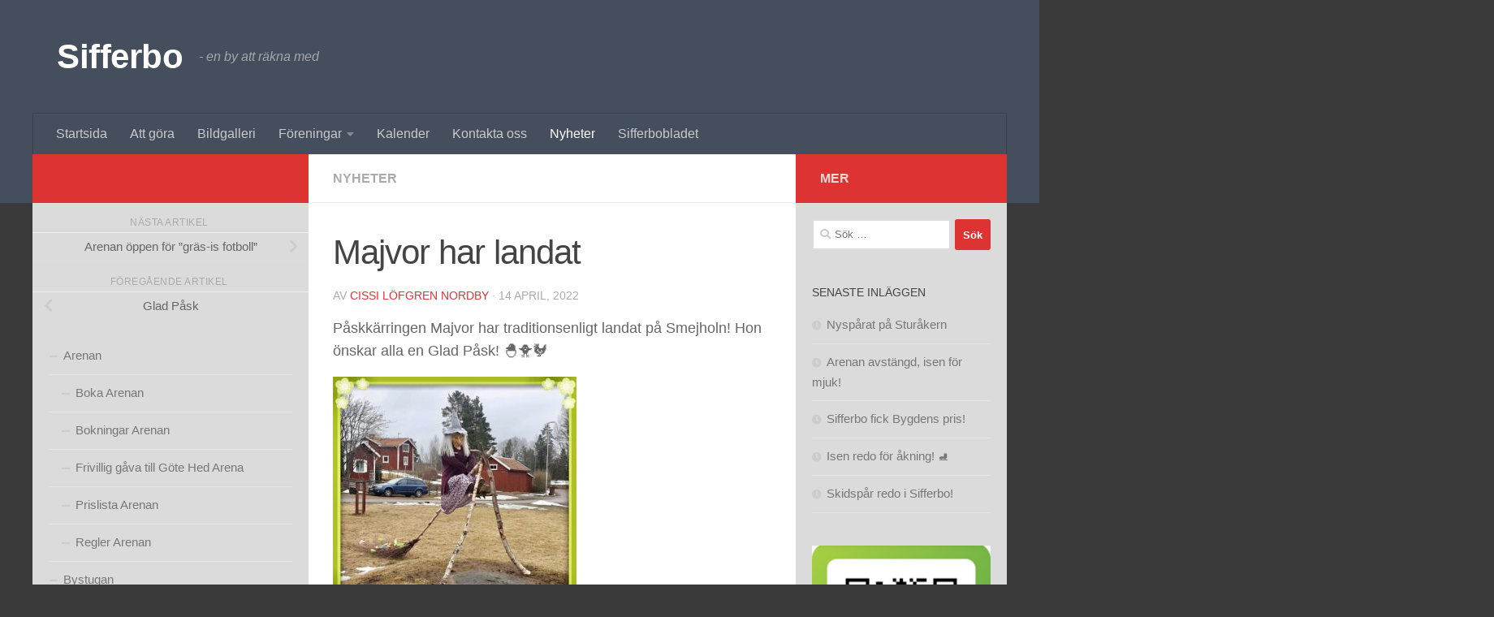

--- FILE ---
content_type: text/html; charset=UTF-8
request_url: http://sifferbo.com/2022/04/14/majvor-har-landat/
body_size: 12038
content:
<!DOCTYPE html>
<html class="no-js" lang="sv-SE">
<head>
  <meta charset="UTF-8">
  <meta name="viewport" content="width=device-width, initial-scale=1.0">
  <link rel="profile" href="https://gmpg.org/xfn/11" />
  <link rel="pingback" href="http://sifferbo.com/xmlrpc.php">

  <title>Majvor har landat &#8211; Sifferbo</title>
<meta name='robots' content='max-image-preview:large' />
<script>document.documentElement.className = document.documentElement.className.replace("no-js","js");</script>
<link rel='dns-prefetch' href='//fonts.googleapis.com' />
<link rel='dns-prefetch' href='//s.w.org' />
<link rel="alternate" type="application/rss+xml" title="Sifferbo &raquo; flöde" href="http://sifferbo.com/feed/" />
<link rel="alternate" type="application/rss+xml" title="Sifferbo &raquo; kommentarsflöde" href="http://sifferbo.com/comments/feed/" />
<script type="text/javascript">
window._wpemojiSettings = {"baseUrl":"https:\/\/s.w.org\/images\/core\/emoji\/13.1.0\/72x72\/","ext":".png","svgUrl":"https:\/\/s.w.org\/images\/core\/emoji\/13.1.0\/svg\/","svgExt":".svg","source":{"concatemoji":"http:\/\/sifferbo.com\/wp-includes\/js\/wp-emoji-release.min.js?ver=5.9.12"}};
/*! This file is auto-generated */
!function(e,a,t){var n,r,o,i=a.createElement("canvas"),p=i.getContext&&i.getContext("2d");function s(e,t){var a=String.fromCharCode;p.clearRect(0,0,i.width,i.height),p.fillText(a.apply(this,e),0,0);e=i.toDataURL();return p.clearRect(0,0,i.width,i.height),p.fillText(a.apply(this,t),0,0),e===i.toDataURL()}function c(e){var t=a.createElement("script");t.src=e,t.defer=t.type="text/javascript",a.getElementsByTagName("head")[0].appendChild(t)}for(o=Array("flag","emoji"),t.supports={everything:!0,everythingExceptFlag:!0},r=0;r<o.length;r++)t.supports[o[r]]=function(e){if(!p||!p.fillText)return!1;switch(p.textBaseline="top",p.font="600 32px Arial",e){case"flag":return s([127987,65039,8205,9895,65039],[127987,65039,8203,9895,65039])?!1:!s([55356,56826,55356,56819],[55356,56826,8203,55356,56819])&&!s([55356,57332,56128,56423,56128,56418,56128,56421,56128,56430,56128,56423,56128,56447],[55356,57332,8203,56128,56423,8203,56128,56418,8203,56128,56421,8203,56128,56430,8203,56128,56423,8203,56128,56447]);case"emoji":return!s([10084,65039,8205,55357,56613],[10084,65039,8203,55357,56613])}return!1}(o[r]),t.supports.everything=t.supports.everything&&t.supports[o[r]],"flag"!==o[r]&&(t.supports.everythingExceptFlag=t.supports.everythingExceptFlag&&t.supports[o[r]]);t.supports.everythingExceptFlag=t.supports.everythingExceptFlag&&!t.supports.flag,t.DOMReady=!1,t.readyCallback=function(){t.DOMReady=!0},t.supports.everything||(n=function(){t.readyCallback()},a.addEventListener?(a.addEventListener("DOMContentLoaded",n,!1),e.addEventListener("load",n,!1)):(e.attachEvent("onload",n),a.attachEvent("onreadystatechange",function(){"complete"===a.readyState&&t.readyCallback()})),(n=t.source||{}).concatemoji?c(n.concatemoji):n.wpemoji&&n.twemoji&&(c(n.twemoji),c(n.wpemoji)))}(window,document,window._wpemojiSettings);
</script>
<style type="text/css">
img.wp-smiley,
img.emoji {
	display: inline !important;
	border: none !important;
	box-shadow: none !important;
	height: 1em !important;
	width: 1em !important;
	margin: 0 0.07em !important;
	vertical-align: -0.1em !important;
	background: none !important;
	padding: 0 !important;
}
</style>
	<link rel='stylesheet' id='wp-block-library-css'  href='http://sifferbo.com/wp-includes/css/dist/block-library/style.min.css?ver=5.9.12' type='text/css' media='all' />
<style id='global-styles-inline-css' type='text/css'>
body{--wp--preset--color--black: #000000;--wp--preset--color--cyan-bluish-gray: #abb8c3;--wp--preset--color--white: #ffffff;--wp--preset--color--pale-pink: #f78da7;--wp--preset--color--vivid-red: #cf2e2e;--wp--preset--color--luminous-vivid-orange: #ff6900;--wp--preset--color--luminous-vivid-amber: #fcb900;--wp--preset--color--light-green-cyan: #7bdcb5;--wp--preset--color--vivid-green-cyan: #00d084;--wp--preset--color--pale-cyan-blue: #8ed1fc;--wp--preset--color--vivid-cyan-blue: #0693e3;--wp--preset--color--vivid-purple: #9b51e0;--wp--preset--gradient--vivid-cyan-blue-to-vivid-purple: linear-gradient(135deg,rgba(6,147,227,1) 0%,rgb(155,81,224) 100%);--wp--preset--gradient--light-green-cyan-to-vivid-green-cyan: linear-gradient(135deg,rgb(122,220,180) 0%,rgb(0,208,130) 100%);--wp--preset--gradient--luminous-vivid-amber-to-luminous-vivid-orange: linear-gradient(135deg,rgba(252,185,0,1) 0%,rgba(255,105,0,1) 100%);--wp--preset--gradient--luminous-vivid-orange-to-vivid-red: linear-gradient(135deg,rgba(255,105,0,1) 0%,rgb(207,46,46) 100%);--wp--preset--gradient--very-light-gray-to-cyan-bluish-gray: linear-gradient(135deg,rgb(238,238,238) 0%,rgb(169,184,195) 100%);--wp--preset--gradient--cool-to-warm-spectrum: linear-gradient(135deg,rgb(74,234,220) 0%,rgb(151,120,209) 20%,rgb(207,42,186) 40%,rgb(238,44,130) 60%,rgb(251,105,98) 80%,rgb(254,248,76) 100%);--wp--preset--gradient--blush-light-purple: linear-gradient(135deg,rgb(255,206,236) 0%,rgb(152,150,240) 100%);--wp--preset--gradient--blush-bordeaux: linear-gradient(135deg,rgb(254,205,165) 0%,rgb(254,45,45) 50%,rgb(107,0,62) 100%);--wp--preset--gradient--luminous-dusk: linear-gradient(135deg,rgb(255,203,112) 0%,rgb(199,81,192) 50%,rgb(65,88,208) 100%);--wp--preset--gradient--pale-ocean: linear-gradient(135deg,rgb(255,245,203) 0%,rgb(182,227,212) 50%,rgb(51,167,181) 100%);--wp--preset--gradient--electric-grass: linear-gradient(135deg,rgb(202,248,128) 0%,rgb(113,206,126) 100%);--wp--preset--gradient--midnight: linear-gradient(135deg,rgb(2,3,129) 0%,rgb(40,116,252) 100%);--wp--preset--duotone--dark-grayscale: url('#wp-duotone-dark-grayscale');--wp--preset--duotone--grayscale: url('#wp-duotone-grayscale');--wp--preset--duotone--purple-yellow: url('#wp-duotone-purple-yellow');--wp--preset--duotone--blue-red: url('#wp-duotone-blue-red');--wp--preset--duotone--midnight: url('#wp-duotone-midnight');--wp--preset--duotone--magenta-yellow: url('#wp-duotone-magenta-yellow');--wp--preset--duotone--purple-green: url('#wp-duotone-purple-green');--wp--preset--duotone--blue-orange: url('#wp-duotone-blue-orange');--wp--preset--font-size--small: 13px;--wp--preset--font-size--medium: 20px;--wp--preset--font-size--large: 36px;--wp--preset--font-size--x-large: 42px;}.has-black-color{color: var(--wp--preset--color--black) !important;}.has-cyan-bluish-gray-color{color: var(--wp--preset--color--cyan-bluish-gray) !important;}.has-white-color{color: var(--wp--preset--color--white) !important;}.has-pale-pink-color{color: var(--wp--preset--color--pale-pink) !important;}.has-vivid-red-color{color: var(--wp--preset--color--vivid-red) !important;}.has-luminous-vivid-orange-color{color: var(--wp--preset--color--luminous-vivid-orange) !important;}.has-luminous-vivid-amber-color{color: var(--wp--preset--color--luminous-vivid-amber) !important;}.has-light-green-cyan-color{color: var(--wp--preset--color--light-green-cyan) !important;}.has-vivid-green-cyan-color{color: var(--wp--preset--color--vivid-green-cyan) !important;}.has-pale-cyan-blue-color{color: var(--wp--preset--color--pale-cyan-blue) !important;}.has-vivid-cyan-blue-color{color: var(--wp--preset--color--vivid-cyan-blue) !important;}.has-vivid-purple-color{color: var(--wp--preset--color--vivid-purple) !important;}.has-black-background-color{background-color: var(--wp--preset--color--black) !important;}.has-cyan-bluish-gray-background-color{background-color: var(--wp--preset--color--cyan-bluish-gray) !important;}.has-white-background-color{background-color: var(--wp--preset--color--white) !important;}.has-pale-pink-background-color{background-color: var(--wp--preset--color--pale-pink) !important;}.has-vivid-red-background-color{background-color: var(--wp--preset--color--vivid-red) !important;}.has-luminous-vivid-orange-background-color{background-color: var(--wp--preset--color--luminous-vivid-orange) !important;}.has-luminous-vivid-amber-background-color{background-color: var(--wp--preset--color--luminous-vivid-amber) !important;}.has-light-green-cyan-background-color{background-color: var(--wp--preset--color--light-green-cyan) !important;}.has-vivid-green-cyan-background-color{background-color: var(--wp--preset--color--vivid-green-cyan) !important;}.has-pale-cyan-blue-background-color{background-color: var(--wp--preset--color--pale-cyan-blue) !important;}.has-vivid-cyan-blue-background-color{background-color: var(--wp--preset--color--vivid-cyan-blue) !important;}.has-vivid-purple-background-color{background-color: var(--wp--preset--color--vivid-purple) !important;}.has-black-border-color{border-color: var(--wp--preset--color--black) !important;}.has-cyan-bluish-gray-border-color{border-color: var(--wp--preset--color--cyan-bluish-gray) !important;}.has-white-border-color{border-color: var(--wp--preset--color--white) !important;}.has-pale-pink-border-color{border-color: var(--wp--preset--color--pale-pink) !important;}.has-vivid-red-border-color{border-color: var(--wp--preset--color--vivid-red) !important;}.has-luminous-vivid-orange-border-color{border-color: var(--wp--preset--color--luminous-vivid-orange) !important;}.has-luminous-vivid-amber-border-color{border-color: var(--wp--preset--color--luminous-vivid-amber) !important;}.has-light-green-cyan-border-color{border-color: var(--wp--preset--color--light-green-cyan) !important;}.has-vivid-green-cyan-border-color{border-color: var(--wp--preset--color--vivid-green-cyan) !important;}.has-pale-cyan-blue-border-color{border-color: var(--wp--preset--color--pale-cyan-blue) !important;}.has-vivid-cyan-blue-border-color{border-color: var(--wp--preset--color--vivid-cyan-blue) !important;}.has-vivid-purple-border-color{border-color: var(--wp--preset--color--vivid-purple) !important;}.has-vivid-cyan-blue-to-vivid-purple-gradient-background{background: var(--wp--preset--gradient--vivid-cyan-blue-to-vivid-purple) !important;}.has-light-green-cyan-to-vivid-green-cyan-gradient-background{background: var(--wp--preset--gradient--light-green-cyan-to-vivid-green-cyan) !important;}.has-luminous-vivid-amber-to-luminous-vivid-orange-gradient-background{background: var(--wp--preset--gradient--luminous-vivid-amber-to-luminous-vivid-orange) !important;}.has-luminous-vivid-orange-to-vivid-red-gradient-background{background: var(--wp--preset--gradient--luminous-vivid-orange-to-vivid-red) !important;}.has-very-light-gray-to-cyan-bluish-gray-gradient-background{background: var(--wp--preset--gradient--very-light-gray-to-cyan-bluish-gray) !important;}.has-cool-to-warm-spectrum-gradient-background{background: var(--wp--preset--gradient--cool-to-warm-spectrum) !important;}.has-blush-light-purple-gradient-background{background: var(--wp--preset--gradient--blush-light-purple) !important;}.has-blush-bordeaux-gradient-background{background: var(--wp--preset--gradient--blush-bordeaux) !important;}.has-luminous-dusk-gradient-background{background: var(--wp--preset--gradient--luminous-dusk) !important;}.has-pale-ocean-gradient-background{background: var(--wp--preset--gradient--pale-ocean) !important;}.has-electric-grass-gradient-background{background: var(--wp--preset--gradient--electric-grass) !important;}.has-midnight-gradient-background{background: var(--wp--preset--gradient--midnight) !important;}.has-small-font-size{font-size: var(--wp--preset--font-size--small) !important;}.has-medium-font-size{font-size: var(--wp--preset--font-size--medium) !important;}.has-large-font-size{font-size: var(--wp--preset--font-size--large) !important;}.has-x-large-font-size{font-size: var(--wp--preset--font-size--x-large) !important;}
</style>
<link rel='stylesheet' id='weather-atlas-public-css'  href='http://sifferbo.com/wp-content/plugins/weather-atlas/public/css/weather-atlas-public.min.css?ver=3.0.2' type='text/css' media='all' />
<link rel='stylesheet' id='weather-icons-css'  href='http://sifferbo.com/wp-content/plugins/weather-atlas/public/font/weather-icons/weather-icons.min.css?ver=3.0.2' type='text/css' media='all' />
<link rel='stylesheet' id='wpb-google-fonts-css'  href='//fonts.googleapis.com/css?family=Open+Sans&#038;ver=5.9.12' type='text/css' media='all' />
<link rel='stylesheet' id='hueman-main-style-css'  href='http://sifferbo.com/wp-content/themes/hueman/assets/front/css/main.min.css?ver=3.7.7' type='text/css' media='all' />
<style id='hueman-main-style-inline-css' type='text/css'>
body { font-family:Arial, sans-serif;font-size:1.00rem }@media only screen and (min-width: 720px) {
        .nav > li { font-size:1.00rem; }
      }.container-inner { max-width: 1200px; }.sidebar .widget { padding-left: 20px; padding-right: 20px; padding-top: 20px; }::selection { background-color: #dd3333; }
::-moz-selection { background-color: #dd3333; }a,a>span.hu-external::after,.themeform label .required,#flexslider-featured .flex-direction-nav .flex-next:hover,#flexslider-featured .flex-direction-nav .flex-prev:hover,.post-hover:hover .post-title a,.post-title a:hover,.sidebar.s1 .post-nav li a:hover i,.content .post-nav li a:hover i,.post-related a:hover,.sidebar.s1 .widget_rss ul li a,#footer .widget_rss ul li a,.sidebar.s1 .widget_calendar a,#footer .widget_calendar a,.sidebar.s1 .alx-tab .tab-item-category a,.sidebar.s1 .alx-posts .post-item-category a,.sidebar.s1 .alx-tab li:hover .tab-item-title a,.sidebar.s1 .alx-tab li:hover .tab-item-comment a,.sidebar.s1 .alx-posts li:hover .post-item-title a,#footer .alx-tab .tab-item-category a,#footer .alx-posts .post-item-category a,#footer .alx-tab li:hover .tab-item-title a,#footer .alx-tab li:hover .tab-item-comment a,#footer .alx-posts li:hover .post-item-title a,.comment-tabs li.active a,.comment-awaiting-moderation,.child-menu a:hover,.child-menu .current_page_item > a,.wp-pagenavi a{ color: #dd3333; }input[type="submit"],.themeform button[type="submit"],.sidebar.s1 .sidebar-top,.sidebar.s1 .sidebar-toggle,#flexslider-featured .flex-control-nav li a.flex-active,.post-tags a:hover,.sidebar.s1 .widget_calendar caption,#footer .widget_calendar caption,.author-bio .bio-avatar:after,.commentlist li.bypostauthor > .comment-body:after,.commentlist li.comment-author-admin > .comment-body:after{ background-color: #dd3333; }.post-format .format-container { border-color: #dd3333; }.sidebar.s1 .alx-tabs-nav li.active a,#footer .alx-tabs-nav li.active a,.comment-tabs li.active a,.wp-pagenavi a:hover,.wp-pagenavi a:active,.wp-pagenavi span.current{ border-bottom-color: #dd3333!important; }.sidebar.s2 .post-nav li a:hover i,
.sidebar.s2 .widget_rss ul li a,
.sidebar.s2 .widget_calendar a,
.sidebar.s2 .alx-tab .tab-item-category a,
.sidebar.s2 .alx-posts .post-item-category a,
.sidebar.s2 .alx-tab li:hover .tab-item-title a,
.sidebar.s2 .alx-tab li:hover .tab-item-comment a,
.sidebar.s2 .alx-posts li:hover .post-item-title a { color: #dd3333; }
.sidebar.s2 .sidebar-top,.sidebar.s2 .sidebar-toggle,.post-comments,.jp-play-bar,.jp-volume-bar-value,.sidebar.s2 .widget_calendar caption{ background-color: #dd3333; }.sidebar.s2 .alx-tabs-nav li.active a { border-bottom-color: #dd3333; }
.post-comments::before { border-right-color: #dd3333; }
      .is-scrolled #header #nav-mobile { background-color: #454e5c; background-color: rgba(69,78,92,0.90) }.sidebar.expanding, .sidebar.collapsing, .sidebar .sidebar-content, .sidebar .sidebar-toggle, .container-inner > .main::before,.container-inner > .main::after { background-color: #dbdbdb; }@media only screen and (min-width: 480px) and (max-width: 1200px) { .s2.expanded { background-color: #dbdbdb; } }@media only screen and (min-width: 480px) and (max-width: 960px) { .s1.expanded { background-color: #dbdbdb; } }body { background-color: #3a3a3a; }
</style>
<link rel='stylesheet' id='hueman-font-awesome-css'  href='http://sifferbo.com/wp-content/themes/hueman/assets/front/css/font-awesome.min.css?ver=3.7.7' type='text/css' media='all' />
<link rel='stylesheet' id='ics-calendar-css'  href='http://sifferbo.com/wp-content/plugins/ics-calendar/assets/style.min.css?ver=11.4.2' type='text/css' media='all' />
<script type='text/javascript' id='sfpp-fb-root-js-extra'>
/* <![CDATA[ */
var sfpp_script_vars = {"language":"sv_SE","appId":"297186066963865"};
/* ]]> */
</script>
<script type='text/javascript' async="async" src='http://sifferbo.com/wp-content/plugins/simple-facebook-twitter-widget/js/simple-facebook-page-root.js?ver=1.7.0' id='sfpp-fb-root-js'></script>
<script type='text/javascript' src='http://sifferbo.com/wp-includes/js/jquery/jquery.min.js?ver=3.6.0' id='jquery-core-js'></script>
<script type='text/javascript' src='http://sifferbo.com/wp-includes/js/jquery/jquery-migrate.min.js?ver=3.3.2' id='jquery-migrate-js'></script>
<link rel="https://api.w.org/" href="http://sifferbo.com/wp-json/" /><link rel="alternate" type="application/json" href="http://sifferbo.com/wp-json/wp/v2/posts/1722" /><link rel="EditURI" type="application/rsd+xml" title="RSD" href="http://sifferbo.com/xmlrpc.php?rsd" />
<link rel="wlwmanifest" type="application/wlwmanifest+xml" href="http://sifferbo.com/wp-includes/wlwmanifest.xml" /> 
<meta name="generator" content="WordPress 5.9.12" />
<link rel="canonical" href="http://sifferbo.com/2022/04/14/majvor-har-landat/" />
<link rel='shortlink' href='http://sifferbo.com/?p=1722' />
<link rel="alternate" type="application/json+oembed" href="http://sifferbo.com/wp-json/oembed/1.0/embed?url=http%3A%2F%2Fsifferbo.com%2F2022%2F04%2F14%2Fmajvor-har-landat%2F" />
<link rel="alternate" type="text/xml+oembed" href="http://sifferbo.com/wp-json/oembed/1.0/embed?url=http%3A%2F%2Fsifferbo.com%2F2022%2F04%2F14%2Fmajvor-har-landat%2F&#038;format=xml" />
    <link rel="preload" as="font" type="font/woff2" href="http://sifferbo.com/wp-content/themes/hueman/assets/front/webfonts/fa-brands-400.woff2?v=5.15.2" crossorigin="anonymous"/>
    <link rel="preload" as="font" type="font/woff2" href="http://sifferbo.com/wp-content/themes/hueman/assets/front/webfonts/fa-regular-400.woff2?v=5.15.2" crossorigin="anonymous"/>
    <link rel="preload" as="font" type="font/woff2" href="http://sifferbo.com/wp-content/themes/hueman/assets/front/webfonts/fa-solid-900.woff2?v=5.15.2" crossorigin="anonymous"/>
  <!--[if lt IE 9]>
<script src="http://sifferbo.com/wp-content/themes/hueman/assets/front/js/ie/html5shiv-printshiv.min.js"></script>
<script src="http://sifferbo.com/wp-content/themes/hueman/assets/front/js/ie/selectivizr.js"></script>
<![endif]-->
<link rel="icon" href="http://sifferbo.com/wp-content/uploads/2018/12/cropped-DSC_0355-32x32.jpg" sizes="32x32" />
<link rel="icon" href="http://sifferbo.com/wp-content/uploads/2018/12/cropped-DSC_0355-192x192.jpg" sizes="192x192" />
<link rel="apple-touch-icon" href="http://sifferbo.com/wp-content/uploads/2018/12/cropped-DSC_0355-180x180.jpg" />
<meta name="msapplication-TileImage" content="http://sifferbo.com/wp-content/uploads/2018/12/cropped-DSC_0355-270x270.jpg" />
</head>

<body class="post-template-default single single-post postid-1722 single-format-standard wp-embed-responsive col-3cm full-width header-desktop-sticky header-mobile-sticky hueman-3-7-7 chrome">
<svg xmlns="http://www.w3.org/2000/svg" viewBox="0 0 0 0" width="0" height="0" focusable="false" role="none" style="visibility: hidden; position: absolute; left: -9999px; overflow: hidden;" ><defs><filter id="wp-duotone-dark-grayscale"><feColorMatrix color-interpolation-filters="sRGB" type="matrix" values=" .299 .587 .114 0 0 .299 .587 .114 0 0 .299 .587 .114 0 0 .299 .587 .114 0 0 " /><feComponentTransfer color-interpolation-filters="sRGB" ><feFuncR type="table" tableValues="0 0.49803921568627" /><feFuncG type="table" tableValues="0 0.49803921568627" /><feFuncB type="table" tableValues="0 0.49803921568627" /><feFuncA type="table" tableValues="1 1" /></feComponentTransfer><feComposite in2="SourceGraphic" operator="in" /></filter></defs></svg><svg xmlns="http://www.w3.org/2000/svg" viewBox="0 0 0 0" width="0" height="0" focusable="false" role="none" style="visibility: hidden; position: absolute; left: -9999px; overflow: hidden;" ><defs><filter id="wp-duotone-grayscale"><feColorMatrix color-interpolation-filters="sRGB" type="matrix" values=" .299 .587 .114 0 0 .299 .587 .114 0 0 .299 .587 .114 0 0 .299 .587 .114 0 0 " /><feComponentTransfer color-interpolation-filters="sRGB" ><feFuncR type="table" tableValues="0 1" /><feFuncG type="table" tableValues="0 1" /><feFuncB type="table" tableValues="0 1" /><feFuncA type="table" tableValues="1 1" /></feComponentTransfer><feComposite in2="SourceGraphic" operator="in" /></filter></defs></svg><svg xmlns="http://www.w3.org/2000/svg" viewBox="0 0 0 0" width="0" height="0" focusable="false" role="none" style="visibility: hidden; position: absolute; left: -9999px; overflow: hidden;" ><defs><filter id="wp-duotone-purple-yellow"><feColorMatrix color-interpolation-filters="sRGB" type="matrix" values=" .299 .587 .114 0 0 .299 .587 .114 0 0 .299 .587 .114 0 0 .299 .587 .114 0 0 " /><feComponentTransfer color-interpolation-filters="sRGB" ><feFuncR type="table" tableValues="0.54901960784314 0.98823529411765" /><feFuncG type="table" tableValues="0 1" /><feFuncB type="table" tableValues="0.71764705882353 0.25490196078431" /><feFuncA type="table" tableValues="1 1" /></feComponentTransfer><feComposite in2="SourceGraphic" operator="in" /></filter></defs></svg><svg xmlns="http://www.w3.org/2000/svg" viewBox="0 0 0 0" width="0" height="0" focusable="false" role="none" style="visibility: hidden; position: absolute; left: -9999px; overflow: hidden;" ><defs><filter id="wp-duotone-blue-red"><feColorMatrix color-interpolation-filters="sRGB" type="matrix" values=" .299 .587 .114 0 0 .299 .587 .114 0 0 .299 .587 .114 0 0 .299 .587 .114 0 0 " /><feComponentTransfer color-interpolation-filters="sRGB" ><feFuncR type="table" tableValues="0 1" /><feFuncG type="table" tableValues="0 0.27843137254902" /><feFuncB type="table" tableValues="0.5921568627451 0.27843137254902" /><feFuncA type="table" tableValues="1 1" /></feComponentTransfer><feComposite in2="SourceGraphic" operator="in" /></filter></defs></svg><svg xmlns="http://www.w3.org/2000/svg" viewBox="0 0 0 0" width="0" height="0" focusable="false" role="none" style="visibility: hidden; position: absolute; left: -9999px; overflow: hidden;" ><defs><filter id="wp-duotone-midnight"><feColorMatrix color-interpolation-filters="sRGB" type="matrix" values=" .299 .587 .114 0 0 .299 .587 .114 0 0 .299 .587 .114 0 0 .299 .587 .114 0 0 " /><feComponentTransfer color-interpolation-filters="sRGB" ><feFuncR type="table" tableValues="0 0" /><feFuncG type="table" tableValues="0 0.64705882352941" /><feFuncB type="table" tableValues="0 1" /><feFuncA type="table" tableValues="1 1" /></feComponentTransfer><feComposite in2="SourceGraphic" operator="in" /></filter></defs></svg><svg xmlns="http://www.w3.org/2000/svg" viewBox="0 0 0 0" width="0" height="0" focusable="false" role="none" style="visibility: hidden; position: absolute; left: -9999px; overflow: hidden;" ><defs><filter id="wp-duotone-magenta-yellow"><feColorMatrix color-interpolation-filters="sRGB" type="matrix" values=" .299 .587 .114 0 0 .299 .587 .114 0 0 .299 .587 .114 0 0 .299 .587 .114 0 0 " /><feComponentTransfer color-interpolation-filters="sRGB" ><feFuncR type="table" tableValues="0.78039215686275 1" /><feFuncG type="table" tableValues="0 0.94901960784314" /><feFuncB type="table" tableValues="0.35294117647059 0.47058823529412" /><feFuncA type="table" tableValues="1 1" /></feComponentTransfer><feComposite in2="SourceGraphic" operator="in" /></filter></defs></svg><svg xmlns="http://www.w3.org/2000/svg" viewBox="0 0 0 0" width="0" height="0" focusable="false" role="none" style="visibility: hidden; position: absolute; left: -9999px; overflow: hidden;" ><defs><filter id="wp-duotone-purple-green"><feColorMatrix color-interpolation-filters="sRGB" type="matrix" values=" .299 .587 .114 0 0 .299 .587 .114 0 0 .299 .587 .114 0 0 .299 .587 .114 0 0 " /><feComponentTransfer color-interpolation-filters="sRGB" ><feFuncR type="table" tableValues="0.65098039215686 0.40392156862745" /><feFuncG type="table" tableValues="0 1" /><feFuncB type="table" tableValues="0.44705882352941 0.4" /><feFuncA type="table" tableValues="1 1" /></feComponentTransfer><feComposite in2="SourceGraphic" operator="in" /></filter></defs></svg><svg xmlns="http://www.w3.org/2000/svg" viewBox="0 0 0 0" width="0" height="0" focusable="false" role="none" style="visibility: hidden; position: absolute; left: -9999px; overflow: hidden;" ><defs><filter id="wp-duotone-blue-orange"><feColorMatrix color-interpolation-filters="sRGB" type="matrix" values=" .299 .587 .114 0 0 .299 .587 .114 0 0 .299 .587 .114 0 0 .299 .587 .114 0 0 " /><feComponentTransfer color-interpolation-filters="sRGB" ><feFuncR type="table" tableValues="0.098039215686275 1" /><feFuncG type="table" tableValues="0 0.66274509803922" /><feFuncB type="table" tableValues="0.84705882352941 0.41960784313725" /><feFuncA type="table" tableValues="1 1" /></feComponentTransfer><feComposite in2="SourceGraphic" operator="in" /></filter></defs></svg><div id="wrapper">
  <a class="screen-reader-text skip-link" href="#content">Hoppa till innehåll</a>
  
  <header id="header" class="top-menu-mobile-on one-mobile-menu top_menu header-ads-desktop  topbar-transparent no-header-img">
        <nav class="nav-container group mobile-menu mobile-sticky no-menu-assigned" id="nav-mobile" data-menu-id="header-1">
  <div class="mobile-title-logo-in-header"><p class="site-title">                  <a class="custom-logo-link" href="http://sifferbo.com/" rel="home" title="Sifferbo | Startsida">Sifferbo</a>                </p></div>
        
                    <!-- <div class="ham__navbar-toggler collapsed" aria-expanded="false">
          <div class="ham__navbar-span-wrapper">
            <span class="ham-toggler-menu__span"></span>
          </div>
        </div> -->
        <button class="ham__navbar-toggler-two collapsed" title="Menu" aria-expanded="false">
          <span class="ham__navbar-span-wrapper">
            <span class="line line-1"></span>
            <span class="line line-2"></span>
            <span class="line line-3"></span>
          </span>
        </button>
            
      <div class="nav-text"></div>
      <div class="nav-wrap container">
                  <ul class="nav container-inner group mobile-search">
                            <li>
                  <form role="search" method="get" class="search-form" action="http://sifferbo.com/">
				<label>
					<span class="screen-reader-text">Sök efter:</span>
					<input type="search" class="search-field" placeholder="Sök &hellip;" value="" name="s" />
				</label>
				<input type="submit" class="search-submit" value="Sök" />
			</form>                </li>
                      </ul>
                <ul id="menu-sidhuvud" class="nav container-inner group"><li id="menu-item-156" class="menu-item menu-item-type-post_type menu-item-object-page menu-item-home menu-item-156"><a href="http://sifferbo.com/">Startsida</a></li>
<li id="menu-item-165" class="menu-item menu-item-type-post_type menu-item-object-page menu-item-165"><a href="http://sifferbo.com/att-gora/">Att göra</a></li>
<li id="menu-item-164" class="menu-item menu-item-type-post_type menu-item-object-page menu-item-164"><a href="http://sifferbo.com/bildgalleri/">Bildgalleri</a></li>
<li id="menu-item-288" class="menu-item menu-item-type-custom menu-item-object-custom menu-item-has-children menu-item-288"><a href="#">Föreningar</a>
<ul class="sub-menu">
	<li id="menu-item-286" class="menu-item menu-item-type-post_type menu-item-object-page menu-item-has-children menu-item-286"><a href="http://sifferbo.com/sifferbo-by-ideella-forening/">Sifferbo By Ideella Förening</a>
	<ul class="sub-menu">
		<li id="menu-item-303" class="menu-item menu-item-type-post_type menu-item-object-page menu-item-303"><a href="http://sifferbo.com/styrelse/">Styrelse Sifferbo By Ideella Förening</a></li>
		<li id="menu-item-437" class="menu-item menu-item-type-post_type menu-item-object-page menu-item-437"><a href="http://sifferbo.com/jourschema-sifferbo-bystuga/">Jourschema – Sifferbo Bystuga</a></li>
		<li id="menu-item-554" class="menu-item menu-item-type-post_type menu-item-object-page menu-item-554"><a href="http://sifferbo.com/protokoll/">Protokoll Sifferbo By Ideella Föreningen</a></li>
	</ul>
</li>
	<li id="menu-item-287" class="menu-item menu-item-type-post_type menu-item-object-page menu-item-has-children menu-item-287"><a href="http://sifferbo.com/sifferbo-vagforening/">Sifferbo Vägförening</a>
	<ul class="sub-menu">
		<li id="menu-item-423" class="menu-item menu-item-type-post_type menu-item-object-page menu-item-423"><a href="http://sifferbo.com/styrelse-2/">Styrelse Vägförening</a></li>
		<li id="menu-item-424" class="menu-item menu-item-type-post_type menu-item-object-page menu-item-424"><a href="http://sifferbo.com/regler/">Regler Vägföreningen</a></li>
		<li id="menu-item-645" class="menu-item menu-item-type-post_type menu-item-object-page menu-item-645"><a href="http://sifferbo.com/ombyggnation-e16-rv70/">Ombyggnation E16/RV70</a></li>
		<li id="menu-item-557" class="menu-item menu-item-type-post_type menu-item-object-page menu-item-557"><a href="http://sifferbo.com/protokoll-vagforeningen/">Protokoll Vägföreningen</a></li>
	</ul>
</li>
</ul>
</li>
<li id="menu-item-163" class="menu-item menu-item-type-post_type menu-item-object-page menu-item-163"><a href="http://sifferbo.com/kalender/">Kalender</a></li>
<li id="menu-item-414" class="menu-item menu-item-type-post_type menu-item-object-page menu-item-414"><a href="http://sifferbo.com/kontakta-oss/">Kontakta oss</a></li>
<li id="menu-item-160" class="menu-item menu-item-type-taxonomy menu-item-object-category current-post-ancestor current-menu-parent current-post-parent menu-item-160"><a href="http://sifferbo.com/category/nyheer/">Nyheter</a></li>
<li id="menu-item-319" class="menu-item menu-item-type-post_type menu-item-object-page menu-item-319"><a href="http://sifferbo.com/sifferbobladet/">Sifferbobladet</a></li>
</ul>      </div>
</nav><!--/#nav-topbar-->  
  
  <div class="container group">
        <div class="container-inner">

                    <div class="group hu-pad central-header-zone">
                  <div class="logo-tagline-group">
                      <p class="site-title">                  <a class="custom-logo-link" href="http://sifferbo.com/" rel="home" title="Sifferbo | Startsida">Sifferbo</a>                </p>                                                <p class="site-description">- en by att räkna med</p>
                                        </div>

                                </div>
      
                <nav class="nav-container group desktop-menu " id="nav-header" data-menu-id="header-2">
    <div class="nav-text"><!-- put your mobile menu text here --></div>

  <div class="nav-wrap container">
        <ul id="menu-sidhuvud-1" class="nav container-inner group"><li class="menu-item menu-item-type-post_type menu-item-object-page menu-item-home menu-item-156"><a href="http://sifferbo.com/">Startsida</a></li>
<li class="menu-item menu-item-type-post_type menu-item-object-page menu-item-165"><a href="http://sifferbo.com/att-gora/">Att göra</a></li>
<li class="menu-item menu-item-type-post_type menu-item-object-page menu-item-164"><a href="http://sifferbo.com/bildgalleri/">Bildgalleri</a></li>
<li class="menu-item menu-item-type-custom menu-item-object-custom menu-item-has-children menu-item-288"><a href="#">Föreningar</a>
<ul class="sub-menu">
	<li class="menu-item menu-item-type-post_type menu-item-object-page menu-item-has-children menu-item-286"><a href="http://sifferbo.com/sifferbo-by-ideella-forening/">Sifferbo By Ideella Förening</a>
	<ul class="sub-menu">
		<li class="menu-item menu-item-type-post_type menu-item-object-page menu-item-303"><a href="http://sifferbo.com/styrelse/">Styrelse Sifferbo By Ideella Förening</a></li>
		<li class="menu-item menu-item-type-post_type menu-item-object-page menu-item-437"><a href="http://sifferbo.com/jourschema-sifferbo-bystuga/">Jourschema – Sifferbo Bystuga</a></li>
		<li class="menu-item menu-item-type-post_type menu-item-object-page menu-item-554"><a href="http://sifferbo.com/protokoll/">Protokoll Sifferbo By Ideella Föreningen</a></li>
	</ul>
</li>
	<li class="menu-item menu-item-type-post_type menu-item-object-page menu-item-has-children menu-item-287"><a href="http://sifferbo.com/sifferbo-vagforening/">Sifferbo Vägförening</a>
	<ul class="sub-menu">
		<li class="menu-item menu-item-type-post_type menu-item-object-page menu-item-423"><a href="http://sifferbo.com/styrelse-2/">Styrelse Vägförening</a></li>
		<li class="menu-item menu-item-type-post_type menu-item-object-page menu-item-424"><a href="http://sifferbo.com/regler/">Regler Vägföreningen</a></li>
		<li class="menu-item menu-item-type-post_type menu-item-object-page menu-item-645"><a href="http://sifferbo.com/ombyggnation-e16-rv70/">Ombyggnation E16/RV70</a></li>
		<li class="menu-item menu-item-type-post_type menu-item-object-page menu-item-557"><a href="http://sifferbo.com/protokoll-vagforeningen/">Protokoll Vägföreningen</a></li>
	</ul>
</li>
</ul>
</li>
<li class="menu-item menu-item-type-post_type menu-item-object-page menu-item-163"><a href="http://sifferbo.com/kalender/">Kalender</a></li>
<li class="menu-item menu-item-type-post_type menu-item-object-page menu-item-414"><a href="http://sifferbo.com/kontakta-oss/">Kontakta oss</a></li>
<li class="menu-item menu-item-type-taxonomy menu-item-object-category current-post-ancestor current-menu-parent current-post-parent menu-item-160"><a href="http://sifferbo.com/category/nyheer/">Nyheter</a></li>
<li class="menu-item menu-item-type-post_type menu-item-object-page menu-item-319"><a href="http://sifferbo.com/sifferbobladet/">Sifferbobladet</a></li>
</ul>  </div>
</nav><!--/#nav-header-->      
    </div><!--/.container-inner-->
      </div><!--/.container-->

</header><!--/#header-->
  
  <div class="container" id="page">
    <div class="container-inner">
            <div class="main">
        <div class="main-inner group">
          
              <section class="content" id="content">
              <div class="page-title hu-pad group">
          	    		<ul class="meta-single group">
    			<li class="category"><a href="http://sifferbo.com/category/nyheer/" rel="category tag">Nyheter</a></li>
    			    		</ul>
            
    </div><!--/.page-title-->
          <div class="hu-pad group">
              <article class="post-1722 post type-post status-publish format-standard hentry category-nyheer">
    <div class="post-inner group">

      <h1 class="post-title entry-title">Majvor har landat</h1>
  <p class="post-byline">
       av     <span class="vcard author">
       <span class="fn"><a href="http://sifferbo.com/author/cissi/" title="Inlägg av Cissi Löfgren Nordby" rel="author">Cissi Löfgren Nordby</a></span>
     </span>
     &middot;
                                            <time class="published" datetime="2022-04-14T10:49:15+01:00">14 april, 2022</time>
                      </p>

                                
      <div class="clear"></div>

      <div class="entry themeform">
        <div class="entry-inner">
          <p>Påskkärringen Majvor har traditionsenligt landat på Smejholn! Hon önskar alla en Glad Påsk! 🐣🐥🐓</p>
<p><img class="alignnone size-medium wp-image-1723" src="http://sifferbo.com/wp-content/uploads/2022/04/D3AD62D8-5116-4202-BAA1-B936722245C9-300x300.jpeg" alt="" width="300" height="300" srcset="http://sifferbo.com/wp-content/uploads/2022/04/D3AD62D8-5116-4202-BAA1-B936722245C9-300x300.jpeg 300w, http://sifferbo.com/wp-content/uploads/2022/04/D3AD62D8-5116-4202-BAA1-B936722245C9-1024x1024.jpeg 1024w, http://sifferbo.com/wp-content/uploads/2022/04/D3AD62D8-5116-4202-BAA1-B936722245C9-150x150.jpeg 150w, http://sifferbo.com/wp-content/uploads/2022/04/D3AD62D8-5116-4202-BAA1-B936722245C9-768x768.jpeg 768w, http://sifferbo.com/wp-content/uploads/2022/04/D3AD62D8-5116-4202-BAA1-B936722245C9-1536x1536.jpeg 1536w, http://sifferbo.com/wp-content/uploads/2022/04/D3AD62D8-5116-4202-BAA1-B936722245C9-80x80.jpeg 80w, http://sifferbo.com/wp-content/uploads/2022/04/D3AD62D8-5116-4202-BAA1-B936722245C9-320x320.jpeg 320w, http://sifferbo.com/wp-content/uploads/2022/04/D3AD62D8-5116-4202-BAA1-B936722245C9.jpeg 1920w" sizes="(max-width: 300px) 100vw, 300px" /></p>
          <nav class="pagination group">
                      </nav><!--/.pagination-->
        </div>

        
        <div class="clear"></div>
      </div><!--/.entry-->

    </div><!--/.post-inner-->
  </article><!--/.post-->

<div class="clear"></div>





<h4 class="heading">
	<i class="far fa-hand-point-right"></i>Du gillar kanske också...</h4>

<ul class="related-posts group">
  		<li class="related post-hover">
		<article class="post-2626 post type-post status-publish format-standard hentry category-nyheer">

			<div class="post-thumbnail">
				<a href="http://sifferbo.com/2024/07/05/karta-over-byloppis-2024/" class="hu-rel-post-thumb">
					        <svg class="hu-svg-placeholder thumb-medium-empty" id="696eed6751f39" viewBox="0 0 1792 1792" xmlns="http://www.w3.org/2000/svg"><path d="M928 832q0-14-9-23t-23-9q-66 0-113 47t-47 113q0 14 9 23t23 9 23-9 9-23q0-40 28-68t68-28q14 0 23-9t9-23zm224 130q0 106-75 181t-181 75-181-75-75-181 75-181 181-75 181 75 75 181zm-1024 574h1536v-128h-1536v128zm1152-574q0-159-112.5-271.5t-271.5-112.5-271.5 112.5-112.5 271.5 112.5 271.5 271.5 112.5 271.5-112.5 112.5-271.5zm-1024-642h384v-128h-384v128zm-128 192h1536v-256h-828l-64 128h-644v128zm1664-256v1280q0 53-37.5 90.5t-90.5 37.5h-1536q-53 0-90.5-37.5t-37.5-90.5v-1280q0-53 37.5-90.5t90.5-37.5h1536q53 0 90.5 37.5t37.5 90.5z"/></svg>
         <img class="hu-img-placeholder" src="http://sifferbo.com/wp-content/themes/hueman/assets/front/img/thumb-medium-empty.png" alt="Karta över Byloppis 2024" data-hu-post-id="696eed6751f39" />																			</a>
							</div><!--/.post-thumbnail-->

			<div class="related-inner">

				<h4 class="post-title entry-title">
					<a href="http://sifferbo.com/2024/07/05/karta-over-byloppis-2024/" rel="bookmark" title="Permalänk tillKarta över Byloppis 2024">Karta över Byloppis 2024</a>
				</h4><!--/.post-title-->

				<div class="post-meta group">
					<p class="post-date">
  <time class="published updated" datetime="2024-07-05 18:45:34">5 juli, 2024</time>
</p>

  <p class="post-byline" style="display:none">&nbsp;av    <span class="vcard author">
      <span class="fn"><a href="http://sifferbo.com/author/cissi/" title="Inlägg av Cissi Löfgren Nordby" rel="author">Cissi Löfgren Nordby</a></span>
    </span> &middot; Published <span class="published">5 juli, 2024</span>
      </p>
				</div><!--/.post-meta-->

			</div><!--/.related-inner-->

		</article>
	</li><!--/.related-->
		<li class="related post-hover">
		<article class="post-1144 post type-post status-publish format-standard hentry category-nyheer">

			<div class="post-thumbnail">
				<a href="http://sifferbo.com/2020/07/14/delar-till-tennisnatet-borta/" class="hu-rel-post-thumb">
					        <svg class="hu-svg-placeholder thumb-medium-empty" id="696eed6752b46" viewBox="0 0 1792 1792" xmlns="http://www.w3.org/2000/svg"><path d="M928 832q0-14-9-23t-23-9q-66 0-113 47t-47 113q0 14 9 23t23 9 23-9 9-23q0-40 28-68t68-28q14 0 23-9t9-23zm224 130q0 106-75 181t-181 75-181-75-75-181 75-181 181-75 181 75 75 181zm-1024 574h1536v-128h-1536v128zm1152-574q0-159-112.5-271.5t-271.5-112.5-271.5 112.5-112.5 271.5 112.5 271.5 271.5 112.5 271.5-112.5 112.5-271.5zm-1024-642h384v-128h-384v128zm-128 192h1536v-256h-828l-64 128h-644v128zm1664-256v1280q0 53-37.5 90.5t-90.5 37.5h-1536q-53 0-90.5-37.5t-37.5-90.5v-1280q0-53 37.5-90.5t90.5-37.5h1536q53 0 90.5 37.5t37.5 90.5z"/></svg>
         <img class="hu-img-placeholder" src="http://sifferbo.com/wp-content/themes/hueman/assets/front/img/thumb-medium-empty.png" alt="Delar till tennisnätet borta" data-hu-post-id="696eed6752b46" />																			</a>
							</div><!--/.post-thumbnail-->

			<div class="related-inner">

				<h4 class="post-title entry-title">
					<a href="http://sifferbo.com/2020/07/14/delar-till-tennisnatet-borta/" rel="bookmark" title="Permalänk tillDelar till tennisnätet borta">Delar till tennisnätet borta</a>
				</h4><!--/.post-title-->

				<div class="post-meta group">
					<p class="post-date">
  <time class="published updated" datetime="2020-07-14 21:10:10">14 juli, 2020</time>
</p>

  <p class="post-byline" style="display:none">&nbsp;av    <span class="vcard author">
      <span class="fn"><a href="http://sifferbo.com/author/emil/" title="Inlägg av Emil Nordby" rel="author">Emil Nordby</a></span>
    </span> &middot; Published <span class="published">14 juli, 2020</span>
      </p>
				</div><!--/.post-meta-->

			</div><!--/.related-inner-->

		</article>
	</li><!--/.related-->
		<li class="related post-hover">
		<article class="post-2731 post type-post status-publish format-standard hentry category-nyheer">

			<div class="post-thumbnail">
				<a href="http://sifferbo.com/2024/11/03/reportage-om-spokvandringen-%f0%9f%91%bb/" class="hu-rel-post-thumb">
					        <svg class="hu-svg-placeholder thumb-medium-empty" id="696eed6753540" viewBox="0 0 1792 1792" xmlns="http://www.w3.org/2000/svg"><path d="M928 832q0-14-9-23t-23-9q-66 0-113 47t-47 113q0 14 9 23t23 9 23-9 9-23q0-40 28-68t68-28q14 0 23-9t9-23zm224 130q0 106-75 181t-181 75-181-75-75-181 75-181 181-75 181 75 75 181zm-1024 574h1536v-128h-1536v128zm1152-574q0-159-112.5-271.5t-271.5-112.5-271.5 112.5-112.5 271.5 112.5 271.5 271.5 112.5 271.5-112.5 112.5-271.5zm-1024-642h384v-128h-384v128zm-128 192h1536v-256h-828l-64 128h-644v128zm1664-256v1280q0 53-37.5 90.5t-90.5 37.5h-1536q-53 0-90.5-37.5t-37.5-90.5v-1280q0-53 37.5-90.5t90.5-37.5h1536q53 0 90.5 37.5t37.5 90.5z"/></svg>
         <img class="hu-img-placeholder" src="http://sifferbo.com/wp-content/themes/hueman/assets/front/img/thumb-medium-empty.png" alt="Reportage om Spökvandringen 👻" data-hu-post-id="696eed6753540" />																			</a>
							</div><!--/.post-thumbnail-->

			<div class="related-inner">

				<h4 class="post-title entry-title">
					<a href="http://sifferbo.com/2024/11/03/reportage-om-spokvandringen-%f0%9f%91%bb/" rel="bookmark" title="Permalänk tillReportage om Spökvandringen 👻">Reportage om Spökvandringen 👻</a>
				</h4><!--/.post-title-->

				<div class="post-meta group">
					<p class="post-date">
  <time class="published updated" datetime="2024-11-03 08:19:40">3 november, 2024</time>
</p>

  <p class="post-byline" style="display:none">&nbsp;av    <span class="vcard author">
      <span class="fn"><a href="http://sifferbo.com/author/cissi/" title="Inlägg av Cissi Löfgren Nordby" rel="author">Cissi Löfgren Nordby</a></span>
    </span> &middot; Published <span class="published">3 november, 2024</span>
      </p>
				</div><!--/.post-meta-->

			</div><!--/.related-inner-->

		</article>
	</li><!--/.related-->
		  
</ul><!--/.post-related-->



<section id="comments" class="themeform">

	
					<!-- comments closed, no comments -->
		
	
	
</section><!--/#comments-->          </div><!--/.hu-pad-->
        </section><!--/.content-->
          

	<div class="sidebar s1 collapsed" data-position="left" data-layout="col-3cm" data-sb-id="s1">

		<button class="sidebar-toggle" title="Expandera sidofält"><i class="fas sidebar-toggle-arrows"></i></button>

		<div class="sidebar-content">

			           			<div class="sidebar-top group">
                                          <p>&nbsp;</p>                                    			</div>
			
				<ul class="post-nav group">
		<li class="next"><strong>Nästa artikel&nbsp;</strong><a href="http://sifferbo.com/2022/04/18/arenan-oppen-for-gras-is-fotboll/" rel="next"><i class="fas fa-chevron-right"></i><span>Arenan öppen för &#8221;gräs-is fotboll&#8221;</span></a></li>
		<li class="previous"><strong>Föregående artikel&nbsp;</strong><a href="http://sifferbo.com/2022/04/14/glad-pask/" rel="prev"><i class="fas fa-chevron-left"></i><span>Glad Påsk</span></a></li>
	</ul>

			
			<div id="nav_menu-2" class="widget widget_nav_menu"><div class="menu-vanstermeny-container"><ul id="menu-vanstermeny" class="menu"><li id="menu-item-984" class="menu-item menu-item-type-post_type menu-item-object-page menu-item-has-children menu-item-984"><a href="http://sifferbo.com/arenan/">Arenan</a>
<ul class="sub-menu">
	<li id="menu-item-985" class="menu-item menu-item-type-post_type menu-item-object-page menu-item-985"><a href="http://sifferbo.com/boka-arenan/">Boka Arenan</a></li>
	<li id="menu-item-1074" class="menu-item menu-item-type-post_type menu-item-object-page menu-item-1074"><a href="http://sifferbo.com/bokningar-arenan/">Bokningar Arenan</a></li>
	<li id="menu-item-994" class="menu-item menu-item-type-post_type menu-item-object-page menu-item-994"><a href="http://sifferbo.com/frivillig-gava-till-gote-hed-arena/">Frivillig gåva till Göte Hed Arena</a></li>
	<li id="menu-item-1098" class="menu-item menu-item-type-post_type menu-item-object-page menu-item-1098"><a href="http://sifferbo.com/prislista-arenan/">Prislista Arenan</a></li>
	<li id="menu-item-1081" class="menu-item menu-item-type-post_type menu-item-object-page menu-item-1081"><a href="http://sifferbo.com/regler-arena/">Regler Arenan</a></li>
</ul>
</li>
<li id="menu-item-124" class="menu-item menu-item-type-post_type menu-item-object-page menu-item-has-children menu-item-124"><a href="http://sifferbo.com/bystugan/">Bystugan</a>
<ul class="sub-menu">
	<li id="menu-item-203" class="menu-item menu-item-type-post_type menu-item-object-page menu-item-203"><a href="http://sifferbo.com/bystugan/boka-bystugan/">Boka bystugan</a></li>
	<li id="menu-item-278" class="menu-item menu-item-type-post_type menu-item-object-page menu-item-278"><a href="http://sifferbo.com/bystugan/bokningar/">Bokningar bystugan</a></li>
	<li id="menu-item-271" class="menu-item menu-item-type-post_type menu-item-object-page menu-item-271"><a href="http://sifferbo.com/bystugan/prislista/">Prislista bystugan</a></li>
	<li id="menu-item-275" class="menu-item menu-item-type-post_type menu-item-object-page menu-item-275"><a href="http://sifferbo.com/bystugan/lagenhet/">Lägenhet i bystugan</a></li>
</ul>
</li>
<li id="menu-item-323" class="menu-item menu-item-type-post_type menu-item-object-page menu-item-323"><a href="http://sifferbo.com/bydokumentation/">Bydokumentation</a></li>
<li id="menu-item-126" class="menu-item menu-item-type-post_type menu-item-object-page menu-item-126"><a href="http://sifferbo.com/bykontakt/">Minnesgåva</a></li>
<li id="menu-item-131" class="menu-item menu-item-type-post_type menu-item-object-page menu-item-131"><a href="http://sifferbo.com/logga-in-pa-mailen/">Logga in på mailen</a></li>
<li id="menu-item-130" class="menu-item menu-item-type-post_type menu-item-object-page menu-item-130"><a href="http://sifferbo.com/om-sifferbo/">Om Sifferbo</a></li>
<li id="menu-item-134" class="menu-item menu-item-type-post_type menu-item-object-page menu-item-134"><a href="http://sifferbo.com/sifferbolotten/">Sifferbolotten</a></li>
<li id="menu-item-136" class="menu-item menu-item-type-post_type menu-item-object-page menu-item-136"><a href="http://sifferbo.com/sifferbo-trippeln/">Sifferbo Trippeln</a></li>
<li id="menu-item-137" class="menu-item menu-item-type-post_type menu-item-object-page menu-item-137"><a href="http://sifferbo.com/skidsparsinformation/">Skidspårsinformation</a></li>
<li id="menu-item-309" class="menu-item menu-item-type-post_type menu-item-object-page menu-item-309"><a href="http://sifferbo.com/sophamtning-2/">Sophämtning</a></li>
<li id="menu-item-1810" class="menu-item menu-item-type-post_type menu-item-object-page menu-item-1810"><a href="http://sifferbo.com/utdelningsdag-post/">Utdelningsdag, post</a></li>
</ul></div></div><div id="weather_atlas-6" class="widget widget_weather_atlas"><h3 class="widget-title">Vädret i Sifferbo</h3><div class='weather-atlas-wrapper' style='font-size:20;background:#0093FF;border:1px solid #0082ee;color:#fff;'><div class='weather-atlas-header' style='border-bottom:1px solid #0082ee'>Sifferbo, SE</div><div class='weather-atlas-body'><div class='current_temp'><i class='wi wi-fw wi-weather-26'></i><span class='temp'>-4°</span><div class='current_text'>Molnigt</div></div><div class='daily days' style='border-bottom:1px solid #0082ee'><span class='extended_day extended_day_1'>Ons</span><span class='extended_day extended_day_2'>Tor</span><span class='extended_day extended_day_3'>Fre</span></div><div class='daily'><span class='extended_day extended_day_1' title='Snow Showers'>-2<small>°C</small> / -4<small>°C</small><br/><i class='wi wi-fw wi-weather-14'></i></span><span class='extended_day extended_day_2' title='PM Snow Showers'>-3<small>°C</small> / -6<small>°C</small><br/><i class='wi wi-fw wi-weather-14'></i></span><span class='extended_day extended_day_3' title='Molnigt'>-5<small>°C</small> / -8<small>°C</small><br/><i class='wi wi-fw wi-weather-26'></i></span></div></div><div class='weather-atlas-footer' style='border-top:1px solid #0082ee'><a href='https://www.weather-atlas.com/en/sweden/sifferbo' title='Sifferbo, SE - Weather forecast' style='color:#fff'><span class='weather-atlas-footer-block'>Sifferbo, SE</span> weather forecast &#9656;</a></div></div></div>
		</div><!--/.sidebar-content-->

	</div><!--/.sidebar-->

	<div class="sidebar s2 collapsed" data-position="right" data-layout="col-3cm" data-sb-id="s2">

	<button class="sidebar-toggle" title="Expandera sidofält"><i class="fas sidebar-toggle-arrows"></i></button>

	<div class="sidebar-content">

		  		<div class="sidebar-top group">
        <p>MER</p>  		</div>
		
		
		<div id="search-2" class="widget widget_search"><form role="search" method="get" class="search-form" action="http://sifferbo.com/">
				<label>
					<span class="screen-reader-text">Sök efter:</span>
					<input type="search" class="search-field" placeholder="Sök &hellip;" value="" name="s" />
				</label>
				<input type="submit" class="search-submit" value="Sök" />
			</form></div>
		<div id="recent-posts-2" class="widget widget_recent_entries">
		<h3 class="widget-title">Senaste inläggen</h3>
		<ul>
											<li>
					<a href="http://sifferbo.com/2026/01/17/nysparat-pa-sturakern/">Nyspårat på Sturåkern</a>
									</li>
											<li>
					<a href="http://sifferbo.com/2026/01/17/arenan-avstangd-isen-for-mjuk/">Arenan avstängd, isen för mjuk!</a>
									</li>
											<li>
					<a href="http://sifferbo.com/2026/01/16/sifferbo-fick-bygdens-pris/">Sifferbo fick Bygdens pris!</a>
									</li>
											<li>
					<a href="http://sifferbo.com/2026/01/10/isen-redo-for-akning-%e2%9b%b8%ef%b8%8f/">Isen redo för åkning! ⛸️</a>
									</li>
											<li>
					<a href="http://sifferbo.com/2026/01/09/skidspar-redo-i-sifferbo/">Skidspår redo i Sifferbo!</a>
									</li>
					</ul>

		</div><div id="media_image-3" class="widget widget_media_image"><img width="771" height="1377" src="http://sifferbo.com/wp-content/uploads/2022/12/swish.png" class="image wp-image-2067  attachment-full size-full" alt="" loading="lazy" style="max-width: 100%; height: auto;" srcset="http://sifferbo.com/wp-content/uploads/2022/12/swish.png 771w, http://sifferbo.com/wp-content/uploads/2022/12/swish-168x300.png 168w, http://sifferbo.com/wp-content/uploads/2022/12/swish-573x1024.png 573w, http://sifferbo.com/wp-content/uploads/2022/12/swish-768x1372.png 768w" sizes="(max-width: 771px) 100vw, 771px" /></div><div id="simple_facebook_page_feed_widget-3" class="widget widget_simple_facebook_page_feed_widget"><!-- This Facebook Page Feed was generated with Simple Facebook Page Widget & Shortcode plugin v1.7.0 - https://wordpress.org/plugins/simple-facebook-twitter-widget/ --><div id="simple-facebook-widget" style="text-align:initial;"><div class="fb-page" data-href="https://www.facebook.com/sifferbo" data-width="280" data-height="525" data-tabs="events" data-hide-cover="0" data-show-facepile="0" data-hide-cta="0" data-small-header="0" data-adapt-container-width="1"></div></div><!-- End Simple Facebook Page Plugin (Widget) --></div>
	</div><!--/.sidebar-content-->

</div><!--/.sidebar-->

        </div><!--/.main-inner-->
      </div><!--/.main-->
    </div><!--/.container-inner-->
  </div><!--/.container-->
    <footer id="footer">

    
    
    
    <section class="container" id="footer-bottom">
      <div class="container-inner">

        <a id="back-to-top" href="#"><i class="fas fa-angle-up"></i></a>

        <div class="hu-pad group">

          <div class="grid one-half">
                        
            <div id="copyright">
                <p></p>
            </div><!--/#copyright-->

                                                          <div id="credit" style="">
                    <p>Drivs med&nbsp;<a class="fab fa-wordpress" title="Drivs med WordPress" href="https://wordpress.org/" target="_blank" rel="noopener noreferrer"></a> - Utformat med&nbsp;<a href="https://presscustomizr.com/hueman/" title="temat Hueman">temat Hueman</a></p>
                  </div><!--/#credit-->
                          
          </div>

          <div class="grid one-half last">
                      </div>

        </div><!--/.hu-pad-->

      </div><!--/.container-inner-->
    </section><!--/.container-->

  </footer><!--/#footer-->

</div><!--/#wrapper-->

<script type='text/javascript' src='http://sifferbo.com/wp-includes/js/underscore.min.js?ver=1.13.1' id='underscore-js'></script>
<script type='text/javascript' id='hu-front-scripts-js-extra'>
/* <![CDATA[ */
var HUParams = {"_disabled":[],"SmoothScroll":{"Enabled":false,"Options":{"touchpadSupport":false}},"centerAllImg":"1","timerOnScrollAllBrowsers":"1","extLinksStyle":"1","extLinksTargetExt":"1","extLinksSkipSelectors":{"classes":["btn","button"],"ids":[]},"imgSmartLoadEnabled":"","imgSmartLoadOpts":{"parentSelectors":[".container .content",".post-row",".container .sidebar","#footer","#header-widgets"],"opts":{"excludeImg":[".tc-holder-img"],"fadeIn_options":100,"threshold":0}},"goldenRatio":"1.618","gridGoldenRatioLimit":"350","sbStickyUserSettings":{"desktop":false,"mobile":false},"sidebarOneWidth":"340","sidebarTwoWidth":"260","isWPMobile":"","menuStickyUserSettings":{"desktop":"stick_up","mobile":"stick_up"},"mobileSubmenuExpandOnClick":"1","submenuTogglerIcon":"<i class=\"fas fa-angle-down\"><\/i>","isDevMode":"","ajaxUrl":"http:\/\/sifferbo.com\/?huajax=1","frontNonce":{"id":"HuFrontNonce","handle":"7d062655aa"},"isWelcomeNoteOn":"","welcomeContent":"","i18n":{"collapsibleExpand":"Expandera","collapsibleCollapse":"Minimera"},"deferFontAwesome":"","fontAwesomeUrl":"http:\/\/sifferbo.com\/wp-content\/themes\/hueman\/assets\/front\/css\/font-awesome.min.css?3.7.7","mainScriptUrl":"http:\/\/sifferbo.com\/wp-content\/themes\/hueman\/assets\/front\/js\/scripts.min.js?3.7.7","flexSliderNeeded":"","flexSliderOptions":{"is_rtl":false,"has_touch_support":true,"is_slideshow":false,"slideshow_speed":5000}};
/* ]]> */
</script>
<script type='text/javascript' src='http://sifferbo.com/wp-content/themes/hueman/assets/front/js/scripts.min.js?ver=3.7.7' id='hu-front-scripts-js' defer></script>
<script type='text/javascript' src='http://sifferbo.com/wp-content/plugins/ics-calendar/assets/script.min.js?ver=11.4.2' id='ics-calendar-js'></script>
<script type='text/javascript' id='ics-calendar-js-after'>
var r34ics_ajax_obj = {"ajaxurl":"http:\/\/sifferbo.com\/wp-admin\/admin-ajax.php","r34ics_nonce":"c321129b8e"};
var ics_calendar_i18n = {"hide_past_events":"D\u00f6lj tidigare evenemang","show_past_events":"Visa tidigare evenemang"};
var r34ics_days_of_week_map = {"s\u00f6ndag":"s\u00f6n","m\u00e5ndag":"m\u00e5n","tisdag":"tis","onsdag":"ons","torsdag":"tor","fredag":"fre","l\u00f6rdag":"l\u00f6r"};
var r34ics_transients_expiration_ms = 3600000; var r34ics_ajax_interval;
</script>
<!--[if lt IE 9]>
<script src="http://sifferbo.com/wp-content/themes/hueman/assets/front/js/ie/respond.js"></script>
<![endif]-->
</body>
</html>